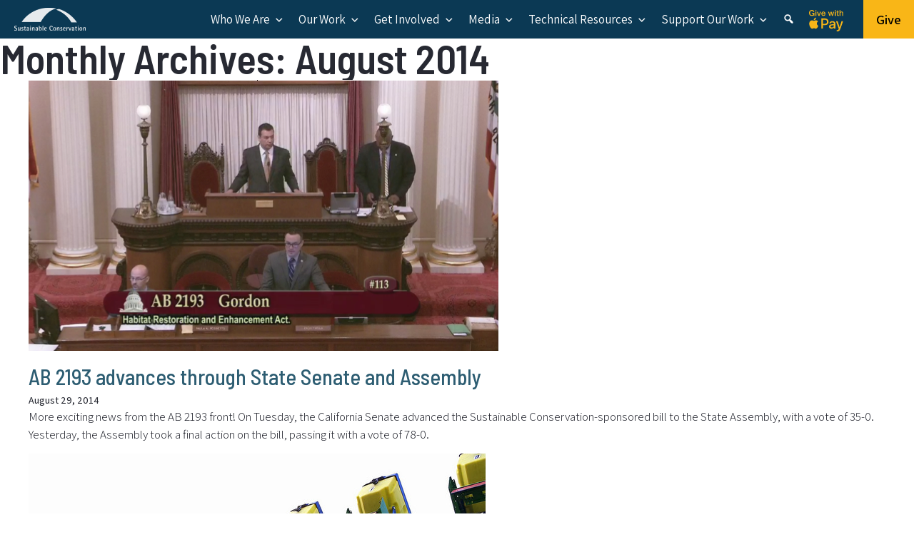

--- FILE ---
content_type: text/html; charset=UTF-8
request_url: https://suscon.org/blog/2014/08/
body_size: 16656
content:
<!DOCTYPE html>
<html lang="en-US">
<head>
<meta charset="UTF-8" />
<meta name="viewport" content="width=device-width" />


<!-- Google Tag Manager -->
<script>(function(w,d,s,l,i){w[l]=w[l]||[];w[l].push({'gtm.start':
new Date().getTime(),event:'gtm.js'});var f=d.getElementsByTagName(s)[0],
j=d.createElement(s),dl=l!='dataLayer'?'&l='+l:'';j.async=true;j.src='https://www.googletagmanager.com/gtm.js?id='+i+dl;f.parentNode.insertBefore(j,f);
})(window,document,'script','dataLayer','GTM-WTDF5KK');</script>
<!-- End Google Tag Manager -->


<!-- Twitter conversion tracking code -->
<script src="//platform.twitter.com/oct.js" type="text/javascript"></script>
<script type="text/javascript">
twttr.conversion.trackPid('l4asq');
</script>
<noscript>
<img height="1" width="1" style="display:none;" alt="" src="https://analytics.twitter.com/i/adsct?txn_id=l4asq&p_id=Twitter" />
<img height="1" width="1" style="display:none;" alt="" src="//t.co/i/adsct?txn_id=l4asq&p_id=Twitter" />
</noscript>
<!-- end Twitter conversion tracking code -->

<link rel="stylesheet" type="text/css" href="https://suscon.org/wp-content/themes/suscon2024/style.css" />

<meta name='robots' content='noindex, follow' />
	<style>img:is([sizes="auto" i], [sizes^="auto," i]) { contain-intrinsic-size: 3000px 1500px }</style>
	
	<!-- This site is optimized with the Yoast SEO plugin v26.8 - https://yoast.com/product/yoast-seo-wordpress/ -->
	<title>August 2014 | Sustainable Conservation</title>
	<meta property="og:locale" content="en_US" />
	<meta property="og:type" content="website" />
	<meta property="og:title" content="August 2014 | Sustainable Conservation" />
	<meta property="og:url" content="https://suscon.org/blog/2014/08/" />
	<meta property="og:site_name" content="Sustainable Conservation" />
	<meta property="og:image" content="https://suscon.org/wp-content/uploads/2018/12/suscon_vineyard_smaller.jpg" />
	<meta property="og:image:width" content="1400" />
	<meta property="og:image:height" content="735" />
	<meta property="og:image:type" content="image/jpeg" />
	<meta name="twitter:card" content="summary_large_image" />
	<meta name="twitter:site" content="@SusCon_CA" />
	<script type="application/ld+json" class="yoast-schema-graph">{"@context":"https://schema.org","@graph":[{"@type":"CollectionPage","@id":"https://suscon.org/blog/2014/08/","url":"https://suscon.org/blog/2014/08/","name":"August 2014 | Sustainable Conservation","isPartOf":{"@id":"https://suscon.org/#website"},"primaryImageOfPage":{"@id":"https://suscon.org/blog/2014/08/#primaryimage"},"image":{"@id":"https://suscon.org/blog/2014/08/#primaryimage"},"thumbnailUrl":"https://suscon.org/wp-content/uploads/2014/08/Screen-Shot-2014-08-29-at-2.48.04-PM.png","breadcrumb":{"@id":"https://suscon.org/blog/2014/08/#breadcrumb"},"inLanguage":"en-US"},{"@type":"ImageObject","inLanguage":"en-US","@id":"https://suscon.org/blog/2014/08/#primaryimage","url":"https://suscon.org/wp-content/uploads/2014/08/Screen-Shot-2014-08-29-at-2.48.04-PM.png","contentUrl":"https://suscon.org/wp-content/uploads/2014/08/Screen-Shot-2014-08-29-at-2.48.04-PM.png","width":658,"height":380},{"@type":"BreadcrumbList","@id":"https://suscon.org/blog/2014/08/#breadcrumb","itemListElement":[{"@type":"ListItem","position":1,"name":"Home","item":"https://suscon.org/"},{"@type":"ListItem","position":2,"name":"Archives for August 2014"}]},{"@type":"WebSite","@id":"https://suscon.org/#website","url":"https://suscon.org/","name":"Sustainable Conservation","description":"","publisher":{"@id":"https://suscon.org/#organization"},"potentialAction":[{"@type":"SearchAction","target":{"@type":"EntryPoint","urlTemplate":"https://suscon.org/?s={search_term_string}"},"query-input":{"@type":"PropertyValueSpecification","valueRequired":true,"valueName":"search_term_string"}}],"inLanguage":"en-US"},{"@type":"Organization","@id":"https://suscon.org/#organization","name":"Sustainable Conservation","url":"https://suscon.org/","logo":{"@type":"ImageObject","inLanguage":"en-US","@id":"https://suscon.org/#/schema/logo/image/","url":"https://suscon.org/wp-content/uploads/2016/08/color-logo-only_CAN-BE-EDITED.jpg","contentUrl":"https://suscon.org/wp-content/uploads/2016/08/color-logo-only_CAN-BE-EDITED.jpg","width":1569,"height":507,"caption":"Sustainable Conservation"},"image":{"@id":"https://suscon.org/#/schema/logo/image/"},"sameAs":["https://www.facebook.com/SustainableConservation/","https://x.com/SusCon_CA","https://www.instagram.com/sustainable_conservation/","https://www.linkedin.com/company/sustainable-conservation/"]}]}</script>
	<!-- / Yoast SEO plugin. -->


<link rel='dns-prefetch' href='//fonts.googleapis.com' />
<link rel='stylesheet' id='wp-block-library-css' href='https://suscon.org/wp-includes/css/dist/block-library/style.min.css?ver=1e2ccfed7ff65f1a103cddbdaf6bc0cd' type='text/css' media='all' />
<style id='classic-theme-styles-inline-css' type='text/css'>
/*! This file is auto-generated */
.wp-block-button__link{color:#fff;background-color:#32373c;border-radius:9999px;box-shadow:none;text-decoration:none;padding:calc(.667em + 2px) calc(1.333em + 2px);font-size:1.125em}.wp-block-file__button{background:#32373c;color:#fff;text-decoration:none}
</style>
<style id='tropicalista-pdfembed-style-inline-css' type='text/css'>
.wp-block-tropicalista-pdfembed{height:500px}

</style>
<link rel='stylesheet' id='wp-components-css' href='https://suscon.org/wp-includes/css/dist/components/style.min.css?ver=1e2ccfed7ff65f1a103cddbdaf6bc0cd' type='text/css' media='all' />
<link rel='stylesheet' id='wp-preferences-css' href='https://suscon.org/wp-includes/css/dist/preferences/style.min.css?ver=1e2ccfed7ff65f1a103cddbdaf6bc0cd' type='text/css' media='all' />
<link rel='stylesheet' id='wp-block-editor-css' href='https://suscon.org/wp-includes/css/dist/block-editor/style.min.css?ver=1e2ccfed7ff65f1a103cddbdaf6bc0cd' type='text/css' media='all' />
<link rel='stylesheet' id='popup-maker-block-library-style-css' href='https://suscon.org/wp-content/plugins/popup-maker/dist/packages/block-library-style.css?ver=dbea705cfafe089d65f1' type='text/css' media='all' />
<link rel='stylesheet' id='cltb_cp_timeline-cgb-style-css' href='https://suscon.org/wp-content/plugins/timeline-block/includes/cool-timeline-block/dist/style-index.css' type='text/css' media='all' />
<style id='global-styles-inline-css' type='text/css'>
:root{--wp--preset--aspect-ratio--square: 1;--wp--preset--aspect-ratio--4-3: 4/3;--wp--preset--aspect-ratio--3-4: 3/4;--wp--preset--aspect-ratio--3-2: 3/2;--wp--preset--aspect-ratio--2-3: 2/3;--wp--preset--aspect-ratio--16-9: 16/9;--wp--preset--aspect-ratio--9-16: 9/16;--wp--preset--color--black: rgb(10,10,10);--wp--preset--color--cyan-bluish-gray: #abb8c3;--wp--preset--color--white: rgb(255,255,255);--wp--preset--color--pale-pink: #f78da7;--wp--preset--color--vivid-red: #cf2e2e;--wp--preset--color--luminous-vivid-orange: #ff6900;--wp--preset--color--luminous-vivid-amber: #fcb900;--wp--preset--color--light-green-cyan: #7bdcb5;--wp--preset--color--vivid-green-cyan: #00d084;--wp--preset--color--pale-cyan-blue: #8ed1fc;--wp--preset--color--vivid-cyan-blue: #0693e3;--wp--preset--color--vivid-purple: #9b51e0;--wp--preset--color--night: rgb(11,57,84);--wp--preset--color--night-l-2: rgb(72,106,126);--wp--preset--color--night-l-3: rgb(132,155,168);--wp--preset--color--night-b-2: rgb(167,210,238);--wp--preset--color--blue: rgb(45,93,114);--wp--preset--color--blue-l-2: rgb(97,133,149);--wp--preset--color--blue-l-3: rgb(149,173,183);--wp--preset--color--blue-b-2: rgb(175,222,246);--wp--preset--color--space: rgb(39,41,50);--wp--preset--color--space-l-2: rgb(86,94,101);--wp--preset--color--space-l-3: rgb(196,196,208);--wp--preset--color--mango: rgb(249,182,23);--wp--preset--color--mango-l-2: rgb(250,200,81);--wp--preset--color--mango-l-3: rgb(248,218,138);--wp--preset--color--wheat: rgb(255,238,199);--wp--preset--color--wheat-l-2: rgb(255,250,240);--wp--preset--color--mint: rgb(191,241,214);--wp--preset--color--mint-l-2: rgb(222,247,234);--wp--preset--color--mint-l-3: rgb(238,251,244);--wp--preset--color--green: rgb(56,101,16);--wp--preset--color--green-l-2: rgb(119,163,82);--wp--preset--color--green-l-3: rgb(141,183,104);--wp--preset--gradient--vivid-cyan-blue-to-vivid-purple: linear-gradient(135deg,rgba(6,147,227,1) 0%,rgb(155,81,224) 100%);--wp--preset--gradient--light-green-cyan-to-vivid-green-cyan: linear-gradient(135deg,rgb(122,220,180) 0%,rgb(0,208,130) 100%);--wp--preset--gradient--luminous-vivid-amber-to-luminous-vivid-orange: linear-gradient(135deg,rgba(252,185,0,1) 0%,rgba(255,105,0,1) 100%);--wp--preset--gradient--luminous-vivid-orange-to-vivid-red: linear-gradient(135deg,rgba(255,105,0,1) 0%,rgb(207,46,46) 100%);--wp--preset--gradient--very-light-gray-to-cyan-bluish-gray: linear-gradient(135deg,rgb(238,238,238) 0%,rgb(169,184,195) 100%);--wp--preset--gradient--cool-to-warm-spectrum: linear-gradient(135deg,rgb(74,234,220) 0%,rgb(151,120,209) 20%,rgb(207,42,186) 40%,rgb(238,44,130) 60%,rgb(251,105,98) 80%,rgb(254,248,76) 100%);--wp--preset--gradient--blush-light-purple: linear-gradient(135deg,rgb(255,206,236) 0%,rgb(152,150,240) 100%);--wp--preset--gradient--blush-bordeaux: linear-gradient(135deg,rgb(254,205,165) 0%,rgb(254,45,45) 50%,rgb(107,0,62) 100%);--wp--preset--gradient--luminous-dusk: linear-gradient(135deg,rgb(255,203,112) 0%,rgb(199,81,192) 50%,rgb(65,88,208) 100%);--wp--preset--gradient--pale-ocean: linear-gradient(135deg,rgb(255,245,203) 0%,rgb(182,227,212) 50%,rgb(51,167,181) 100%);--wp--preset--gradient--electric-grass: linear-gradient(135deg,rgb(202,248,128) 0%,rgb(113,206,126) 100%);--wp--preset--gradient--midnight: linear-gradient(135deg,rgb(2,3,129) 0%,rgb(40,116,252) 100%);--wp--preset--font-size--small: 13px;--wp--preset--font-size--medium: 20px;--wp--preset--font-size--large: 36px;--wp--preset--font-size--x-large: 42px;--wp--preset--spacing--20: 0.44rem;--wp--preset--spacing--30: 0.67rem;--wp--preset--spacing--40: 1rem;--wp--preset--spacing--50: 1.5rem;--wp--preset--spacing--60: 2.25rem;--wp--preset--spacing--70: 3.38rem;--wp--preset--spacing--80: 5.06rem;--wp--preset--shadow--natural: 6px 6px 9px rgba(0, 0, 0, 0.2);--wp--preset--shadow--deep: 12px 12px 50px rgba(0, 0, 0, 0.4);--wp--preset--shadow--sharp: 6px 6px 0px rgba(0, 0, 0, 0.2);--wp--preset--shadow--outlined: 6px 6px 0px -3px rgba(255, 255, 255, 1), 6px 6px rgba(0, 0, 0, 1);--wp--preset--shadow--crisp: 6px 6px 0px rgba(0, 0, 0, 1);}:where(.is-layout-flex){gap: 0.5em;}:where(.is-layout-grid){gap: 0.5em;}body .is-layout-flex{display: flex;}.is-layout-flex{flex-wrap: wrap;align-items: center;}.is-layout-flex > :is(*, div){margin: 0;}body .is-layout-grid{display: grid;}.is-layout-grid > :is(*, div){margin: 0;}:where(.wp-block-columns.is-layout-flex){gap: 2em;}:where(.wp-block-columns.is-layout-grid){gap: 2em;}:where(.wp-block-post-template.is-layout-flex){gap: 1.25em;}:where(.wp-block-post-template.is-layout-grid){gap: 1.25em;}.has-black-color{color: var(--wp--preset--color--black) !important;}.has-cyan-bluish-gray-color{color: var(--wp--preset--color--cyan-bluish-gray) !important;}.has-white-color{color: var(--wp--preset--color--white) !important;}.has-pale-pink-color{color: var(--wp--preset--color--pale-pink) !important;}.has-vivid-red-color{color: var(--wp--preset--color--vivid-red) !important;}.has-luminous-vivid-orange-color{color: var(--wp--preset--color--luminous-vivid-orange) !important;}.has-luminous-vivid-amber-color{color: var(--wp--preset--color--luminous-vivid-amber) !important;}.has-light-green-cyan-color{color: var(--wp--preset--color--light-green-cyan) !important;}.has-vivid-green-cyan-color{color: var(--wp--preset--color--vivid-green-cyan) !important;}.has-pale-cyan-blue-color{color: var(--wp--preset--color--pale-cyan-blue) !important;}.has-vivid-cyan-blue-color{color: var(--wp--preset--color--vivid-cyan-blue) !important;}.has-vivid-purple-color{color: var(--wp--preset--color--vivid-purple) !important;}.has-black-background-color{background-color: var(--wp--preset--color--black) !important;}.has-cyan-bluish-gray-background-color{background-color: var(--wp--preset--color--cyan-bluish-gray) !important;}.has-white-background-color{background-color: var(--wp--preset--color--white) !important;}.has-pale-pink-background-color{background-color: var(--wp--preset--color--pale-pink) !important;}.has-vivid-red-background-color{background-color: var(--wp--preset--color--vivid-red) !important;}.has-luminous-vivid-orange-background-color{background-color: var(--wp--preset--color--luminous-vivid-orange) !important;}.has-luminous-vivid-amber-background-color{background-color: var(--wp--preset--color--luminous-vivid-amber) !important;}.has-light-green-cyan-background-color{background-color: var(--wp--preset--color--light-green-cyan) !important;}.has-vivid-green-cyan-background-color{background-color: var(--wp--preset--color--vivid-green-cyan) !important;}.has-pale-cyan-blue-background-color{background-color: var(--wp--preset--color--pale-cyan-blue) !important;}.has-vivid-cyan-blue-background-color{background-color: var(--wp--preset--color--vivid-cyan-blue) !important;}.has-vivid-purple-background-color{background-color: var(--wp--preset--color--vivid-purple) !important;}.has-black-border-color{border-color: var(--wp--preset--color--black) !important;}.has-cyan-bluish-gray-border-color{border-color: var(--wp--preset--color--cyan-bluish-gray) !important;}.has-white-border-color{border-color: var(--wp--preset--color--white) !important;}.has-pale-pink-border-color{border-color: var(--wp--preset--color--pale-pink) !important;}.has-vivid-red-border-color{border-color: var(--wp--preset--color--vivid-red) !important;}.has-luminous-vivid-orange-border-color{border-color: var(--wp--preset--color--luminous-vivid-orange) !important;}.has-luminous-vivid-amber-border-color{border-color: var(--wp--preset--color--luminous-vivid-amber) !important;}.has-light-green-cyan-border-color{border-color: var(--wp--preset--color--light-green-cyan) !important;}.has-vivid-green-cyan-border-color{border-color: var(--wp--preset--color--vivid-green-cyan) !important;}.has-pale-cyan-blue-border-color{border-color: var(--wp--preset--color--pale-cyan-blue) !important;}.has-vivid-cyan-blue-border-color{border-color: var(--wp--preset--color--vivid-cyan-blue) !important;}.has-vivid-purple-border-color{border-color: var(--wp--preset--color--vivid-purple) !important;}.has-vivid-cyan-blue-to-vivid-purple-gradient-background{background: var(--wp--preset--gradient--vivid-cyan-blue-to-vivid-purple) !important;}.has-light-green-cyan-to-vivid-green-cyan-gradient-background{background: var(--wp--preset--gradient--light-green-cyan-to-vivid-green-cyan) !important;}.has-luminous-vivid-amber-to-luminous-vivid-orange-gradient-background{background: var(--wp--preset--gradient--luminous-vivid-amber-to-luminous-vivid-orange) !important;}.has-luminous-vivid-orange-to-vivid-red-gradient-background{background: var(--wp--preset--gradient--luminous-vivid-orange-to-vivid-red) !important;}.has-very-light-gray-to-cyan-bluish-gray-gradient-background{background: var(--wp--preset--gradient--very-light-gray-to-cyan-bluish-gray) !important;}.has-cool-to-warm-spectrum-gradient-background{background: var(--wp--preset--gradient--cool-to-warm-spectrum) !important;}.has-blush-light-purple-gradient-background{background: var(--wp--preset--gradient--blush-light-purple) !important;}.has-blush-bordeaux-gradient-background{background: var(--wp--preset--gradient--blush-bordeaux) !important;}.has-luminous-dusk-gradient-background{background: var(--wp--preset--gradient--luminous-dusk) !important;}.has-pale-ocean-gradient-background{background: var(--wp--preset--gradient--pale-ocean) !important;}.has-electric-grass-gradient-background{background: var(--wp--preset--gradient--electric-grass) !important;}.has-midnight-gradient-background{background: var(--wp--preset--gradient--midnight) !important;}.has-small-font-size{font-size: var(--wp--preset--font-size--small) !important;}.has-medium-font-size{font-size: var(--wp--preset--font-size--medium) !important;}.has-large-font-size{font-size: var(--wp--preset--font-size--large) !important;}.has-x-large-font-size{font-size: var(--wp--preset--font-size--x-large) !important;}
:where(.wp-block-post-template.is-layout-flex){gap: 1.25em;}:where(.wp-block-post-template.is-layout-grid){gap: 1.25em;}
:where(.wp-block-columns.is-layout-flex){gap: 2em;}:where(.wp-block-columns.is-layout-grid){gap: 2em;}
:root :where(.wp-block-pullquote){font-size: 1.5em;line-height: 1.6;}
</style>
<link rel='stylesheet' id='pb-accordion-blocks-style-css' href='https://suscon.org/wp-content/plugins/accordion-blocks/build/index.css?ver=1.5.0' type='text/css' media='all' />
<link rel='stylesheet' id='dashicons-css' href='https://suscon.org/wp-includes/css/dashicons.min.css?ver=1e2ccfed7ff65f1a103cddbdaf6bc0cd' type='text/css' media='all' />
<link rel='stylesheet' id='to-top-css' href='https://suscon.org/wp-content/plugins/to-top/public/css/to-top-public.css?ver=2.5.5' type='text/css' media='all' />
<style id='wpxpo-global-style-inline-css' type='text/css'>
:root { --preset-color1: #037fff --preset-color2: #026fe0 --preset-color3: #071323 --preset-color4: #132133 --preset-color5: #34495e --preset-color6: #787676 --preset-color7: #f0f2f3 --preset-color8: #f8f9fa --preset-color9: #ffffff }
</style>
<style id='ultp-preset-colors-style-inline-css' type='text/css'>
:root { --postx_preset_Base_1_color: #f4f4ff; --postx_preset_Base_2_color: #dddff8; --postx_preset_Base_3_color: #B4B4D6; --postx_preset_Primary_color: #3323f0; --postx_preset_Secondary_color: #4a5fff; --postx_preset_Tertiary_color: #FFFFFF; --postx_preset_Contrast_3_color: #545472; --postx_preset_Contrast_2_color: #262657; --postx_preset_Contrast_1_color: #10102e; --postx_preset_Over_Primary_color: #ffffff;  }
</style>
<style id='ultp-preset-gradient-style-inline-css' type='text/css'>
:root { --postx_preset_Primary_to_Secondary_to_Right_gradient: linear-gradient(90deg, var(--postx_preset_Primary_color) 0%, var(--postx_preset_Secondary_color) 100%); --postx_preset_Primary_to_Secondary_to_Bottom_gradient: linear-gradient(180deg, var(--postx_preset_Primary_color) 0%, var(--postx_preset_Secondary_color) 100%); --postx_preset_Secondary_to_Primary_to_Right_gradient: linear-gradient(90deg, var(--postx_preset_Secondary_color) 0%, var(--postx_preset_Primary_color) 100%); --postx_preset_Secondary_to_Primary_to_Bottom_gradient: linear-gradient(180deg, var(--postx_preset_Secondary_color) 0%, var(--postx_preset_Primary_color) 100%); --postx_preset_Cold_Evening_gradient: linear-gradient(0deg, rgb(12, 52, 131) 0%, rgb(162, 182, 223) 100%, rgb(107, 140, 206) 100%, rgb(162, 182, 223) 100%); --postx_preset_Purple_Division_gradient: linear-gradient(0deg, rgb(112, 40, 228) 0%, rgb(229, 178, 202) 100%); --postx_preset_Over_Sun_gradient: linear-gradient(60deg, rgb(171, 236, 214) 0%, rgb(251, 237, 150) 100%); --postx_preset_Morning_Salad_gradient: linear-gradient(-255deg, rgb(183, 248, 219) 0%, rgb(80, 167, 194) 100%); --postx_preset_Fabled_Sunset_gradient: linear-gradient(-270deg, rgb(35, 21, 87) 0%, rgb(68, 16, 122) 29%, rgb(255, 19, 97) 67%, rgb(255, 248, 0) 100%);  }
</style>
<style id='ultp-preset-typo-style-inline-css' type='text/css'>
:root { --postx_preset_Heading_typo_font_family: Helvetica; --postx_preset_Heading_typo_font_family_type: sans-serif; --postx_preset_Heading_typo_font_weight: 600; --postx_preset_Heading_typo_text_transform: capitalize; --postx_preset_Body_and_Others_typo_font_family: Helvetica; --postx_preset_Body_and_Others_typo_font_family_type: sans-serif; --postx_preset_Body_and_Others_typo_font_weight: 400; --postx_preset_Body_and_Others_typo_text_transform: lowercase; --postx_preset_body_typo_font_size_lg: 16px; --postx_preset_paragraph_1_typo_font_size_lg: 12px; --postx_preset_paragraph_2_typo_font_size_lg: 12px; --postx_preset_paragraph_3_typo_font_size_lg: 12px; --postx_preset_heading_h1_typo_font_size_lg: 42px; --postx_preset_heading_h2_typo_font_size_lg: 36px; --postx_preset_heading_h3_typo_font_size_lg: 30px; --postx_preset_heading_h4_typo_font_size_lg: 24px; --postx_preset_heading_h5_typo_font_size_lg: 20px; --postx_preset_heading_h6_typo_font_size_lg: 16px; }
</style>
<link rel='stylesheet' id='megamenu-css' href='https://suscon.org/wp-content/uploads/maxmegamenu/style.css?ver=f0535e' type='text/css' media='all' />
<link rel='stylesheet' id='search-filter-plugin-styles-css' href='https://suscon.org/wp-content/plugins/search-filter-pro/public/assets/css/search-filter.min.css?ver=2.5.21' type='text/css' media='all' />
<link rel='stylesheet' id='suscon2024-google-fonts-css' href='https://fonts.googleapis.com/css2?family=Assistant:wght@200..800&#038;family=Barlow+Semi+Condensed:ital,wght@0,100;0,200;0,300;0,400;0,500;0,600;0,700;0,800;0,900;1,100;1,200;1,300;1,400;1,500;1,600;1,700;1,800;1,900&#038;family=Gabarito:wght@400..900&#038;display=swap' type='text/css' media='all' />
<link rel='stylesheet' id='fancybox-css' href='https://suscon.org/wp-content/plugins/easy-fancybox/fancybox/2.2.0/jquery.fancybox.min.css?ver=1e2ccfed7ff65f1a103cddbdaf6bc0cd' type='text/css' media='screen' />
<style id='generateblocks-inline-css' type='text/css'>
.gb-container.gb-tabs__item:not(.gb-tabs__item-open){display:none;}.gb-container-3e07e84e{width:100%;display:flex;align-items:flex-start;justify-content:space-between;column-gap:4em;padding:10px 20px 20px;background-color:#2d5d72;color:#ffffff;}.gb-container-3e07e84e a{color:#eefbf4;}.gb-container-3e07e84e a:hover{color:#afdef6;}.gb-container-aa654fbe{min-width:16em;max-width:16em;display:flex;flex-direction:column;align-items:flex-start;justify-content:flex-start;column-gap:2em;text-align:left;padding:1.5em;border-radius:14px;background-color:#0b3954;}.gb-container-1b2801b3{width:100%;display:flex;align-items:flex-start;justify-content:flex-start;column-gap:4em;}.gb-accordion__item:not(.gb-accordion__item-open) > .gb-button .gb-accordion__icon-open{display:none;}.gb-accordion__item.gb-accordion__item-open > .gb-button .gb-accordion__icon{display:none;}a.gb-button-e068a6f6{display:inline-flex;flex-wrap:wrap-reverse;align-items:center;justify-content:center;width:100%;font-size:1.2em;letter-spacing:0.05em;font-weight:800;text-transform:uppercase;text-align:center;padding:15px 20px;margin-right:auto;margin-left:auto;background-color:#f9b617;color:#000000;text-decoration:none;}a.gb-button-e068a6f6:hover, a.gb-button-e068a6f6:active, a.gb-button-e068a6f6:focus{background-color:rgb(175,222,246);color:rgb(10,10,10);}a.gb-button-68426296{display:inline-flex;justify-content:flex-start;max-width:16em;font-size:1.3em;letter-spacing:.1em;font-weight:800;text-transform:uppercase;padding:.4em .1em;margin-top:0px;margin-right:auto;margin-left:0px;border-top:0px solid #023a54;border-right:0px solid #023a54;border-bottom:4px solid #fac851;border-left:0px solid #023a54;color:#fac851;text-decoration:none;}a.gb-button-68426296:hover, a.gb-button-68426296:active, a.gb-button-68426296:focus{border-bottom-color:#afdef6;color:#afdef6;}.gb-image-23c58e0e{vertical-align:middle;}.gb-image-8b38ccde{vertical-align:middle;}p.gb-headline-dea5507a{font-size:1.1em;font-weight:600;text-align:left;margin-bottom:10px;}p.gb-headline-3908b394{margin-top:1em;margin-bottom:1em;}h4.gb-headline-7a3ed132{margin-top:.5em;}@media (max-width: 1024px) {.gb-container-aa654fbe{width:40%;min-width:280px;max-width:22em;padding:1em;}.gb-grid-wrapper > .gb-grid-column-aa654fbe{width:40%;}}@media (max-width: 767px) {.gb-container-3e07e84e{flex-direction:column;justify-content:flex-start;}.gb-container-aa654fbe{width:100%;min-width:100%;max-width:100%;align-items:center;}.gb-grid-wrapper > .gb-grid-column-aa654fbe{width:100%;}a.gb-button-68426296{padding-top:.2em;margin-bottom:12px;margin-left:auto;}p.gb-headline-dea5507a{text-align:center;}}:root{--gb-container-width:1100px;}.gb-container .wp-block-image img{vertical-align:middle;}.gb-grid-wrapper .wp-block-image{margin-bottom:0;}.gb-highlight{background:none;}.gb-shape{line-height:0;}.gb-container-link{position:absolute;top:0;right:0;bottom:0;left:0;z-index:99;}
</style>
<script type="text/javascript" src="https://suscon.org/wp-includes/js/jquery/jquery.min.js?ver=3.7.1" id="jquery-core-js"></script>
<script type="text/javascript" src="https://suscon.org/wp-includes/js/jquery/jquery-migrate.min.js?ver=3.4.1" id="jquery-migrate-js"></script>
<script type="text/javascript" id="to-top-js-extra">
/* <![CDATA[ */
var to_top_options = {"scroll_offset":"200","icon_opacity":"50","style":"icon","icon_type":"dashicons-arrow-up-alt","icon_color":"#ffffff","icon_bg_color":"#024268","icon_size":"32","border_radius":"14","image":"https:\/\/suscon.org\/wp-content\/plugins\/to-top\/admin\/images\/default.png","image_width":"65","image_alt":"","location":"bottom-right","margin_x":"20","margin_y":"20","show_on_admin":"0","enable_autohide":"0","autohide_time":"2","enable_hide_small_device":"0","small_device_max_width":"640","reset":"0"};
/* ]]> */
</script>
<script async type="text/javascript" src="https://suscon.org/wp-content/plugins/to-top/public/js/to-top-public.js?ver=2.5.5" id="to-top-js"></script>
<script type="text/javascript" id="search-filter-plugin-build-js-extra">
/* <![CDATA[ */
var SF_LDATA = {"ajax_url":"https:\/\/suscon.org\/wp-admin\/admin-ajax.php","home_url":"https:\/\/suscon.org\/","extensions":[]};
/* ]]> */
</script>
<script type="text/javascript" src="https://suscon.org/wp-content/plugins/search-filter-pro/public/assets/js/search-filter-build.min.js?ver=2.5.21" id="search-filter-plugin-build-js"></script>
<script type="text/javascript" src="https://suscon.org/wp-content/plugins/search-filter-pro/public/assets/js/chosen.jquery.min.js?ver=2.5.21" id="search-filter-plugin-chosen-js"></script>
<link rel="https://api.w.org/" href="https://suscon.org/wp-json/" />
		<!-- GA Google Analytics @ https://m0n.co/ga -->
		<script async src="https://www.googletagmanager.com/gtag/js?id=G-YNL47GKMQ0"></script>
		<script>
			window.dataLayer = window.dataLayer || [];
			function gtag(){dataLayer.push(arguments);}
			gtag('js', new Date());
			gtag('config', 'G-YNL47GKMQ0');
		</script>

	<script type="text/javascript">//<![CDATA[
  function external_links_in_new_windows_loop() {
    if (!document.links) {
      document.links = document.getElementsByTagName('a');
    }
    var change_link = false;
    var force = '';
    var ignore = '';

    for (var t=0; t<document.links.length; t++) {
      var all_links = document.links[t];
      change_link = false;
      
      if(document.links[t].hasAttribute('onClick') == false) {
        // forced if the address starts with http (or also https), but does not link to the current domain
        if(all_links.href.search(/^http/) != -1 && all_links.href.search('suscon.org') == -1 && all_links.href.search(/^#/) == -1) {
          // console.log('Changed ' + all_links.href);
          change_link = true;
        }
          
        if(force != '' && all_links.href.search(force) != -1) {
          // forced
          // console.log('force ' + all_links.href);
          change_link = true;
        }
        
        if(ignore != '' && all_links.href.search(ignore) != -1) {
          // console.log('ignore ' + all_links.href);
          // ignored
          change_link = false;
        }

        if(change_link == true) {
          // console.log('Changed ' + all_links.href);
          document.links[t].setAttribute('onClick', 'javascript:window.open(\'' + all_links.href.replace(/'/g, '') + '\', \'_blank\', \'noopener\'); return false;');
          document.links[t].removeAttribute('target');
        }
      }
    }
  }
  
  // Load
  function external_links_in_new_windows_load(func)
  {  
    var oldonload = window.onload;
    if (typeof window.onload != 'function'){
      window.onload = func;
    } else {
      window.onload = function(){
        oldonload();
        func();
      }
    }
  }

  external_links_in_new_windows_load(external_links_in_new_windows_loop);
  //]]></script>

<style id="uagb-style-frontend-340">.uag-blocks-common-selector{z-index:var(--z-index-desktop) !important}@media (max-width: 976px){.uag-blocks-common-selector{z-index:var(--z-index-tablet) !important}}@media (max-width: 767px){.uag-blocks-common-selector{z-index:var(--z-index-mobile) !important}}
</style><style id="uagb-style-frontend-260">.uag-blocks-common-selector{z-index:var(--z-index-desktop) !important}@media (max-width: 976px){.uag-blocks-common-selector{z-index:var(--z-index-tablet) !important}}@media (max-width: 767px){.uag-blocks-common-selector{z-index:var(--z-index-mobile) !important}}
</style><style id="uagb-style-frontend-246">.uag-blocks-common-selector{z-index:var(--z-index-desktop) !important}@media (max-width: 976px){.uag-blocks-common-selector{z-index:var(--z-index-tablet) !important}}@media (max-width: 767px){.uag-blocks-common-selector{z-index:var(--z-index-mobile) !important}}
</style><link rel="icon" href="https://suscon.org/wp-content/uploads/2020/05/cropped-suscon-logo-crop512sq-32x32.png" sizes="32x32" />
<link rel="icon" href="https://suscon.org/wp-content/uploads/2020/05/cropped-suscon-logo-crop512sq-192x192.png" sizes="192x192" />
<link rel="apple-touch-icon" href="https://suscon.org/wp-content/uploads/2020/05/cropped-suscon-logo-crop512sq-180x180.png" />
<meta name="msapplication-TileImage" content="https://suscon.org/wp-content/uploads/2020/05/cropped-suscon-logo-crop512sq-270x270.png" />
		<style type="text/css" id="wp-custom-css">
			#mc_embed_signup {
	background: transparent;
	font-size: 1em;
}

.mc-field-group label {
	font-weight: 600;
}
.indicates-required {
	font-size: .9em;
	margin-bottom: .5em;
}

label .reqd {
	font-size: .8em;
	font-style: italic;
	font-weight: 400;
}		</style>
		<!-- To Top Custom CSS --><style type='text/css'>#to_top_scrollup {background-color: #024268;-webkit-border-radius: 14%; -moz-border-radius: 14%; border-radius: 14%;}</style><style type="text/css">/** Mega Menu CSS: fs **/</style>
</head>
<body class="archive date wp-custom-logo wp-embed-responsive wp-theme-suscon2024 postx-page mega-menu-main-menu post-ab-2193-advances-through-state-senate-and-assembly">
<!-- Google Tag Manager (noscript) -->
<noscript><iframe src="https://www.googletagmanager.com/ns.html?id=GTM-WTDF5KK" height="0" width="0" style="display:none;visibility:hidden"></iframe></noscript>
<!-- End Google Tag Manager (noscript) -->

<div id="wrapper" class="hfeed">
<header id="header" role="banner">
	<div class="brand-wrapper top-menu">
		<section id="branding">
			<div id="logo">
				<a href="https://suscon.org/" class="custom-logo-link" rel="home"><img width="400" height="125" src="https://suscon.org/wp-content/uploads/2024/11/SusConLogoWhite-400.png" class="custom-logo" alt="Logo" decoding="async" fetchpriority="high" srcset="https://suscon.org/wp-content/uploads/2024/11/SusConLogoWhite-400.png 400w, https://suscon.org/wp-content/uploads/2024/11/SusConLogoWhite-400-300x94.png 300w" sizes="(max-width: 400px) 100vw, 400px" /></a>			</div>
			<!--
			
			-->
			<div id="site-description"></div>
		</section>
		<nav id="menu" role="navigation">
		<div id="mega-menu-wrap-main-menu" class="mega-menu-wrap"><div class="mega-menu-toggle"><div class="mega-toggle-blocks-left"></div><div class="mega-toggle-blocks-center"></div><div class="mega-toggle-blocks-right"><div class='mega-toggle-block mega-menu-toggle-block mega-toggle-block-1' id='mega-toggle-block-1' tabindex='0'><span class='mega-toggle-label' role='button' aria-expanded='false'><span class='mega-toggle-label-closed'>MENU</span><span class='mega-toggle-label-open'>MENU</span></span></div></div></div><ul id="mega-menu-main-menu" class="mega-menu max-mega-menu mega-menu-horizontal mega-no-js" data-event="click" data-effect="fade_up" data-effect-speed="200" data-effect-mobile="slide_left" data-effect-speed-mobile="200" data-panel-inner-width="470px" data-mobile-force-width="false" data-second-click="close" data-document-click="collapse" data-vertical-behaviour="standard" data-breakpoint="1150" data-unbind="true" data-mobile-state="collapse_all" data-mobile-direction="vertical" data-hover-intent-timeout="300" data-hover-intent-interval="100"><li class="mega-menu-item mega-menu-item-type-post_type mega-menu-item-object-page mega-menu-item-has-children mega-align-bottom-left mega-menu-flyout mega-menu-item-14023" id="mega-menu-item-14023"><a class="mega-menu-link" href="https://suscon.org/who-we-are/" aria-expanded="false" tabindex="0">Who We Are<span class="mega-indicator" aria-hidden="true"></span></a>
<ul class="mega-sub-menu">
<li class="mega-menu-item mega-menu-item-type-post_type mega-menu-item-object-page mega-menu-item-14027" id="mega-menu-item-14027"><a class="mega-menu-link" href="https://suscon.org/who-we-are/mission-and-vision/">Mission and Vision</a></li><li class="mega-menu-item mega-menu-item-type-post_type mega-menu-item-object-page mega-menu-item-14026" id="mega-menu-item-14026"><a class="mega-menu-link" href="https://suscon.org/who-we-are/history/">Our History</a></li><li class="mega-menu-item mega-menu-item-type-post_type mega-menu-item-object-page mega-menu-item-14025" id="mega-menu-item-14025"><a class="mega-menu-link" href="https://suscon.org/who-we-are/team/">Our Team</a></li><li class="mega-menu-item mega-menu-item-type-post_type mega-menu-item-object-page mega-menu-item-14024" id="mega-menu-item-14024"><a class="mega-menu-link" href="https://suscon.org/who-we-are/board/">Board &amp; Advisory Committees</a></li><li class="mega-menu-item mega-menu-item-type-post_type mega-menu-item-object-page mega-menu-item-14144" id="mega-menu-item-14144"><a class="mega-menu-link" href="https://suscon.org/who-we-are/finances/">Finances &amp; Accountability</a></li><li class="mega-menu-item mega-menu-item-type-post_type mega-menu-item-object-page mega-menu-item-14185" id="mega-menu-item-14185"><a class="mega-menu-link" href="https://suscon.org/who-we-are/careers/">Careers</a></li><li class="mega-menu-item mega-menu-item-type-post_type mega-menu-item-object-page mega-menu-item-14583" id="mega-menu-item-14583"><a class="mega-menu-link" href="https://suscon.org/who-we-are/contact/">Contact Us</a></li></ul>
</li><li class="mega-menu-item mega-menu-item-type-post_type mega-menu-item-object-page mega-menu-item-has-children mega-align-bottom-left mega-menu-flyout mega-menu-item-14038" id="mega-menu-item-14038"><a class="mega-menu-link" href="https://suscon.org/our-work/" aria-expanded="false" tabindex="0">Our Work<span class="mega-indicator" aria-hidden="true"></span></a>
<ul class="mega-sub-menu">
<li class="mega-menu-item mega-menu-item-type-post_type mega-menu-item-object-project mega-menu-item-14039" id="mega-menu-item-14039"><a class="mega-menu-link" href="https://suscon.org/project/accelerating-restoration/">Accelerating Restoration</a></li><li class="mega-menu-item mega-menu-item-type-post_type mega-menu-item-object-project mega-menu-item-14040" id="mega-menu-item-14040"><a class="mega-menu-link" href="https://suscon.org/project/solutions-in-our-soil/">Solutions in our Soil</a></li><li class="mega-menu-item mega-menu-item-type-post_type mega-menu-item-object-project mega-menu-item-14190" id="mega-menu-item-14190"><a class="mega-menu-link" href="https://suscon.org/project/waste-not/">Waste Not</a></li><li class="mega-menu-item mega-menu-item-type-post_type mega-menu-item-object-project mega-menu-item-14189" id="mega-menu-item-14189"><a class="mega-menu-link" href="https://suscon.org/project/water-for-the-future/">Water for the Future</a></li><li class="mega-menu-item mega-menu-item-type-post_type mega-menu-item-object-project mega-menu-item-14205" id="mega-menu-item-14205"><a class="mega-menu-link" href="https://suscon.org/project/leopold/">Leopold Conservation Award</a></li></ul>
</li><li class="mega-menu-item mega-menu-item-type-post_type mega-menu-item-object-page mega-menu-item-has-children mega-align-bottom-left mega-menu-flyout mega-menu-item-14037" id="mega-menu-item-14037"><a class="mega-menu-link" href="https://suscon.org/get-involved/" aria-expanded="false" tabindex="0">Get Involved<span class="mega-indicator" aria-hidden="true"></span></a>
<ul class="mega-sub-menu">
<li class="mega-menu-item mega-menu-item-type-post_type mega-menu-item-object-page mega-menu-item-14171" id="mega-menu-item-14171"><a class="mega-menu-link" href="https://suscon.org/get-involved/webinars/">Webinars</a></li><li class="mega-menu-item mega-menu-item-type-post_type mega-menu-item-object-page mega-menu-item-14172" id="mega-menu-item-14172"><a class="mega-menu-link" href="https://suscon.org/get-involved/subscribe/">Subscribe</a></li><li class="mega-menu-item mega-menu-item-type-post_type mega-menu-item-object-page mega-menu-item-14178" id="mega-menu-item-14178"><a class="mega-menu-link" href="https://suscon.org/support/california-conservationists/">Join the California Conservationist Community</a></li><li class="mega-menu-item mega-menu-item-type-post_type mega-menu-item-object-page mega-menu-item-14177" id="mega-menu-item-14177"><a class="mega-menu-link" href="https://suscon.org/support/ways-to-give/">Ways to Give</a></li></ul>
</li><li class="mega-menu-item mega-menu-item-type-post_type mega-menu-item-object-page mega-menu-item-has-children mega-align-bottom-left mega-menu-flyout mega-menu-item-14036" id="mega-menu-item-14036"><a class="mega-menu-link" href="https://suscon.org/media/" aria-expanded="false" tabindex="0">Media<span class="mega-indicator" aria-hidden="true"></span></a>
<ul class="mega-sub-menu">
<li class="mega-menu-item mega-menu-item-type-post_type mega-menu-item-object-page mega-menu-item-14191" id="mega-menu-item-14191"><a class="mega-menu-link" href="https://suscon.org/media/blog/">Blog</a></li><li class="mega-outlink mega-menu-item mega-menu-item-type-custom mega-menu-item-object-custom mega-menu-item-14192" id="mega-menu-item-14192"><a target="_blank" class="mega-menu-link" href="https://www.youtube.com/user/suscon123">YouTube Channel</a></li><li class="mega-menu-item mega-menu-item-type-post_type mega-menu-item-object-page mega-menu-item-14313" id="mega-menu-item-14313"><a class="mega-menu-link" href="https://suscon.org/media/newsletter/">Newsletters</a></li><li class="mega-menu-item mega-menu-item-type-post_type mega-menu-item-object-page mega-menu-item-14312" id="mega-menu-item-14312"><a class="mega-menu-link" href="https://suscon.org/media/annual/">Annual Reports</a></li><li class="mega-menu-item mega-menu-item-type-post_type mega-menu-item-object-page mega-menu-item-15083" id="mega-menu-item-15083"><a class="mega-menu-link" href="https://suscon.org/press-resources/">Press Resources</a></li></ul>
</li><li class="mega-menu-item mega-menu-item-type-post_type mega-menu-item-object-page mega-menu-item-has-children mega-align-bottom-left mega-menu-flyout mega-menu-item-14193" id="mega-menu-item-14193"><a class="mega-menu-link" href="https://suscon.org/technical-resources/" aria-expanded="false" tabindex="0">Technical Resources<span class="mega-indicator" aria-hidden="true"></span></a>
<ul class="mega-sub-menu">
<li class="mega-menu-item mega-menu-item-type-post_type mega-menu-item-object-page mega-menu-item-14194" id="mega-menu-item-14194"><a class="mega-menu-link" href="https://suscon.org/technical-resources/resource-library/">Technical Resource Library</a></li><li class="mega-outlink mega-menu-item mega-menu-item-type-custom mega-menu-item-object-custom mega-menu-item-14195" id="mega-menu-item-14195"><a target="_blank" class="mega-menu-link" href="https://acceleratingrestoration.org/">Accelerating<wbr>Restoration.org</a></li><li class="mega-outlink mega-menu-item mega-menu-item-type-custom mega-menu-item-object-custom mega-menu-item-14196" id="mega-menu-item-14196"><a target="_blank" class="mega-menu-link" href="https://groundwaterrecharge.org/">Groundwater<wbr>Recharge.org</a></li></ul>
</li><li class="mega-menu-item mega-menu-item-type-post_type mega-menu-item-object-page mega-menu-item-has-children mega-align-bottom-left mega-menu-flyout mega-menu-item-14035" id="mega-menu-item-14035"><a class="mega-menu-link" href="https://suscon.org/support/" aria-expanded="false" tabindex="0">Support Our Work<span class="mega-indicator" aria-hidden="true"></span></a>
<ul class="mega-sub-menu">
<li class="mega-menu-item mega-menu-item-type-post_type mega-menu-item-object-page mega-menu-item-14179" id="mega-menu-item-14179"><a class="mega-menu-link" href="https://suscon.org/support/ways-to-give/">Ways to Give</a></li><li class="mega-menu-item mega-menu-item-type-post_type mega-menu-item-object-page mega-menu-item-14180" id="mega-menu-item-14180"><a class="mega-menu-link" href="https://suscon.org/support/california-conservationists/">Become a California Conservationist</a></li><li class="mega-menu-item mega-menu-item-type-post_type mega-menu-item-object-page mega-menu-item-14497" id="mega-menu-item-14497"><a class="mega-menu-link" href="https://suscon.org/support/corporate-gifts/">Corporate Gifts</a></li><li class="mega-menu-item mega-menu-item-type-post_type mega-menu-item-object-page mega-menu-item-14499" id="mega-menu-item-14499"><a class="mega-menu-link" href="https://suscon.org/support/daf-gifts/">Donor-Advised Funds</a></li><li class="mega-menu-item mega-menu-item-type-post_type mega-menu-item-object-page mega-menu-item-14501" id="mega-menu-item-14501"><a class="mega-menu-link" href="https://suscon.org/support/employer-matching-gifts/">Employer Matching Gifts</a></li><li class="mega-menu-item mega-menu-item-type-post_type mega-menu-item-object-page mega-menu-item-14498" id="mega-menu-item-14498"><a class="mega-menu-link" href="https://suscon.org/support/foundation-grants/">Foundation Grants</a></li><li class="mega-menu-item mega-menu-item-type-post_type mega-menu-item-object-page mega-menu-item-14500" id="mega-menu-item-14500"><a class="mega-menu-link" href="https://suscon.org/support/stock-gifts/">Gifts of Stock</a></li><li class="mega-menu-item mega-menu-item-type-custom mega-menu-item-object-custom mega-menu-item-14629" id="mega-menu-item-14629"><a class="mega-menu-link" href="/support/ways-to-give/#legacy">Legacy Gifts</a></li><li class="mega-menu-item mega-menu-item-type-post_type mega-menu-item-object-page mega-menu-item-14504" id="mega-menu-item-14504"><a class="mega-menu-link" href="https://suscon.org/support/recurring-gifts/">Recurring Gifts</a></li><li class="mega-menu-item mega-menu-item-type-post_type mega-menu-item-object-page mega-menu-item-14503" id="mega-menu-item-14503"><a class="mega-menu-link" href="https://suscon.org/support/tribute-gifts/">Tribute Gifts</a></li></ul>
</li><li class="mega-nav-search mega-menu-item mega-menu-item-type-custom mega-menu-item-object-custom mega-menu-megamenu mega-menu-item-has-children mega-align-bottom-right mega-menu-megamenu mega-hide-arrow mega-has-icon mega-icon-left mega-hide-text mega-disable-link mega-menu-item-2177" id="mega-menu-item-2177"><a class="dashicons-search mega-menu-link" tabindex="0" aria-expanded="false" role="button" aria-label="Search"><span class="mega-indicator" aria-hidden="true"></span></a>
<ul class="mega-sub-menu">
<li class="mega-menu-item mega-menu-item-type-widget widget_search mega-menu-column-standard mega-menu-columns-2-of-2 mega-menu-item-search-2" style="--columns:2; --span:2" id="mega-menu-item-search-2"><form role="search" method="get" id="searchform" class="searchform" action="https://suscon.org/">
				<div>
					<label class="screen-reader-text" for="s">Search for:</label>
					<input type="text" value="" name="s" id="s" />
					<input type="submit" id="searchsubmit" value="Search" />
				</div>
			</form></li></ul>
</li><li class="mega-nav-apple mega-menu-item mega-menu-item-type-custom mega-menu-item-object-custom mega-align-bottom-left mega-menu-flyout mega-menu-item-14197" id="mega-menu-item-14197"><a class="mega-menu-link" href="https://sustainable-conservation.givecloud.co/fundraising/forms/8NDR96EK" tabindex="0"><img src="https://suscon.org/wp-content/uploads/2024/12/icon-apple-give-mango.svg" alt="Donate with Apple Pay" height="40px" width="auto"></a></li><li class="mega-nav-donate mega-menu-item mega-menu-item-type-custom mega-menu-item-object-custom mega-align-bottom-left mega-menu-flyout mega-menu-item-14041" id="mega-menu-item-14041"><a target="_blank" class="mega-menu-link" href="/donate" tabindex="0">Give</a></li></ul></div>		</nav>
	</div>
	
</header>
<div id="container"><section id="content" role="main">
<header class="header">
<h1 class="entry-title">Monthly Archives: August 2014</h1>
</header>
<article id="post-340" class="post-340 post type-post status-publish format-standard has-post-thumbnail hentry category-news tag-healthy-watersheds tag-homepage">

	
<img width="658" height="380" src="https://suscon.org/wp-content/uploads/2014/08/Screen-Shot-2014-08-29-at-2.48.04-PM.png" class=" wp-post-image" alt="" decoding="async" srcset="https://suscon.org/wp-content/uploads/2014/08/Screen-Shot-2014-08-29-at-2.48.04-PM.png 658w, https://suscon.org/wp-content/uploads/2014/08/Screen-Shot-2014-08-29-at-2.48.04-PM-300x173.png 300w" sizes="(max-width: 658px) 100vw, 658px" /><header>
<h2 class="entry-title"><a href="https://suscon.org/blog/2014/08/ab-2193-advances-through-state-senate-and-assembly/" title="AB 2193 advances through State Senate and Assembly" rel="bookmark">AB 2193 advances through State Senate and Assembly</a></h2> 	<section class="entry-meta">
		<span class="author vcard"><a href="https://suscon.org/blog/author/charader/" title="Posts by Christa Harader" rel="author">Christa Harader</a></span>
		<span class="entry-date">August 29, 2014</span>
	</section>
		
</header>

<section class="entry-summary">

<p>More exciting news from the AB 2193 front! On Tuesday, the California Senate advanced the Sustainable Conservation-sponsored bill to the State Assembly, with a vote of 35-0. Yesterday, the Assembly took a final action on the bill, passing it with a vote of 78-0.</p>
</section>	
	<footer class="entry-footer">
		<span class="cat-links">Categories: <a href="https://suscon.org/blog/category/news/" rel="category tag">News</a></span>
		<span class="tag-links">Tags: <a href="https://suscon.org/blog/tag/healthy-watersheds/" rel="tag">Healthy Watersheds</a>, <a href="https://suscon.org/blog/tag/homepage/" rel="tag">homepage</a></span>
			</footer> 
	</article><article id="post-260" class="post-260 post type-post status-publish format-standard has-post-thumbnail hentry category-news tag-clean-air tag-conservation-tillage tag-dairies tag-homepage">

	
<img width="640" height="480" src="https://suscon.org/wp-content/uploads/2014/08/14969780626_a01c2cd611_z.jpg" class=" wp-post-image" alt="" decoding="async" srcset="https://suscon.org/wp-content/uploads/2014/08/14969780626_a01c2cd611_z.jpg 640w, https://suscon.org/wp-content/uploads/2014/08/14969780626_a01c2cd611_z-300x225.jpg 300w" sizes="(max-width: 640px) 100vw, 640px" /><header>
<h2 class="entry-title"><a href="https://suscon.org/blog/2014/08/field-day-touring-strip-tilled-farms-in-the-central-valley/" title="Central Valley Farmers Learn about Clean-Air Farming" rel="bookmark">Central Valley Farmers Learn about Clean-Air Farming</a></h2> 	<section class="entry-meta">
		<span class="author vcard"><a href="https://suscon.org/blog/author/charader/" title="Posts by Christa Harader" rel="author">Christa Harader</a></span>
		<span class="entry-date">August 21, 2014</span>
	</section>
		
</header>

<section class="entry-summary">

<p>On August 5th, two-dozen dairy farmers joined Sustainable Conservation and California Ag Solutions for a daylong conservation tillage bus tour around the Central Valley.</p>
</section>	
	<footer class="entry-footer">
		<span class="cat-links">Categories: <a href="https://suscon.org/blog/category/news/" rel="category tag">News</a></span>
		<span class="tag-links">Tags: <a href="https://suscon.org/blog/tag/clean-air/" rel="tag">Clean Air</a>, <a href="https://suscon.org/blog/tag/conservation-tillage/" rel="tag">Conservation Tillage</a>, <a href="https://suscon.org/blog/tag/dairies/" rel="tag">Dairies</a>, <a href="https://suscon.org/blog/tag/homepage/" rel="tag">homepage</a></span>
			</footer> 
	</article><article id="post-246" class="post-246 post type-post status-publish format-standard has-post-thumbnail hentry category-agricultural-water-management tag-homepage tag-agricultural-water-management">

	
<img width="900" height="600" src="https://suscon.org/wp-content/uploads/2014/08/10454072_1468206740093536_8356793174484911015_o2-900x600.jpg" class=" wp-post-image" alt="" decoding="async" /><header>
<h2 class="entry-title"><a href="https://suscon.org/blog/2014/08/new-survey-shows-overwhelming-support-for-improved-groundwater-management-in-calif/" title="New Survey Shows Overwhelming Support for Improved Groundwater Management in Calif." rel="bookmark">New Survey Shows Overwhelming Support for Improved Groundwater Management in Calif.</a></h2> 	<section class="entry-meta">
		<span class="author vcard"><a href="https://suscon.org/blog/author/charader/" title="Posts by Christa Harader" rel="author">Christa Harader</a></span>
		<span class="entry-date">August 4, 2014</span>
	</section>
		
</header>

<section class="entry-summary">

<p>A recent poll conducted by the California Water Foundation shows unprecedented support for better groundwater management.</p>
</section>	
	<footer class="entry-footer">
		<span class="cat-links">Categories: <a href="https://suscon.org/blog/category/agricultural-water-management/" rel="category tag">Water for the Future</a></span>
		<span class="tag-links">Tags: <a href="https://suscon.org/blog/tag/homepage/" rel="tag">homepage</a>, <a href="https://suscon.org/blog/tag/agricultural-water-management/" rel="tag">Water for the Future</a></span>
			</footer> 
	</article></section>
<aside id="sidebar" role="complementary">
</aside><div class="clear"></div>
</div>
<footer id="footer" role="contentinfo">
	
	<div class="footer-widgets">
		<section class="footer-area-one">
		<section class="footer-area footer-area-one"><div class="gb-container gb-container-3e07e84e footer2">
<div class="gb-container gb-container-aa654fbe footer-sub-social">
<div class="gb-container gb-container-20085bd4 footer-donate">

<a class="gb-button gb-button-e068a6f6 gb-button-text reg-button" href="/donate" target="_blank" rel="noopener noreferrer">Donate</a>



<figure class="gb-block-image gb-block-image-23c58e0e"><a href="https://www.charitynavigator.org/ein/943232437" target="_blank" rel="noopener noreferrer"><img loading="lazy" decoding="async" width="308" height="308" class="gb-image gb-image-23c58e0e" src="https://suscon.org/wp-content/uploads/2024/12/CharityNavigator-4star.png" alt="Charity Navigator's four star rating" title="CharityNavigator-4star" srcset="https://suscon.org/wp-content/uploads/2024/12/CharityNavigator-4star.png 308w, https://suscon.org/wp-content/uploads/2024/12/CharityNavigator-4star-300x300.png 300w, https://suscon.org/wp-content/uploads/2024/12/CharityNavigator-4star-150x150.png 150w" sizes="auto, (max-width: 308px) 100vw, 308px" /></a></figure>



<figure class="gb-block-image gb-block-image-8b38ccde"><img loading="lazy" decoding="async" width="300" height="300" class="gb-image gb-image-8b38ccde" src="https://suscon.org/wp-content/uploads/2025/04/candid-seal-platinum-facebook-2025-300x300-1.png" alt="Platinum Transparency designation for 2025 from Candid" title="candid-seal-platinum-facebook-2025-300x300" srcset="https://suscon.org/wp-content/uploads/2025/04/candid-seal-platinum-facebook-2025-300x300-1.png 300w, https://suscon.org/wp-content/uploads/2025/04/candid-seal-platinum-facebook-2025-300x300-1-150x150.png 150w" sizes="auto, (max-width: 300px) 100vw, 300px" /></figure>

</div>


<p class="gb-headline gb-headline-dea5507a gb-headline-text">Get our annual report, semiannual newsletter and monthly updates:</p>



<a class="gb-button gb-button-68426296 gb-button-text text-button" href="https://suscon.org/get-involved/subscribe/">Subscribe</a>



<p class="gb-headline gb-headline-3908b394 gb-headline-text"><a href="https://suscon.org/privacy/">See our privacy policy</a></p>



<h4 class="gb-headline gb-headline-7a3ed132 gb-headline-text">Follow Us</h4>



<ul class="wp-block-social-links has-icon-color has-icon-background-color is-style-default is-layout-flex wp-block-social-links-is-layout-flex"><li style="color: rgb(11,57,84); background-color: rgb(191,241,214); " class="wp-social-link wp-social-link-facebook has-night-color has-mint-background-color wp-block-social-link"><a rel="noopener nofollow" target="_blank" href="https://www.facebook.com/pages/Sustainable-Conservation/116106692365" class="wp-block-social-link-anchor"><svg width="24" height="24" viewBox="0 0 24 24" version="1.1" xmlns="http://www.w3.org/2000/svg" aria-hidden="true" focusable="false"><path d="M12 2C6.5 2 2 6.5 2 12c0 5 3.7 9.1 8.4 9.9v-7H7.9V12h2.5V9.8c0-2.5 1.5-3.9 3.8-3.9 1.1 0 2.2.2 2.2.2v2.5h-1.3c-1.2 0-1.6.8-1.6 1.6V12h2.8l-.4 2.9h-2.3v7C18.3 21.1 22 17 22 12c0-5.5-4.5-10-10-10z"></path></svg><span class="wp-block-social-link-label screen-reader-text">Facebook</span></a></li>

<li style="color: rgb(11,57,84); background-color: rgb(191,241,214); " class="wp-social-link wp-social-link-instagram has-night-color has-mint-background-color wp-block-social-link"><a rel="noopener nofollow" target="_blank" href="https://instagram.com/sustainable_conservation/" class="wp-block-social-link-anchor"><svg width="24" height="24" viewBox="0 0 24 24" version="1.1" xmlns="http://www.w3.org/2000/svg" aria-hidden="true" focusable="false"><path d="M12,4.622c2.403,0,2.688,0.009,3.637,0.052c0.877,0.04,1.354,0.187,1.671,0.31c0.42,0.163,0.72,0.358,1.035,0.673 c0.315,0.315,0.51,0.615,0.673,1.035c0.123,0.317,0.27,0.794,0.31,1.671c0.043,0.949,0.052,1.234,0.052,3.637 s-0.009,2.688-0.052,3.637c-0.04,0.877-0.187,1.354-0.31,1.671c-0.163,0.42-0.358,0.72-0.673,1.035 c-0.315,0.315-0.615,0.51-1.035,0.673c-0.317,0.123-0.794,0.27-1.671,0.31c-0.949,0.043-1.233,0.052-3.637,0.052 s-2.688-0.009-3.637-0.052c-0.877-0.04-1.354-0.187-1.671-0.31c-0.42-0.163-0.72-0.358-1.035-0.673 c-0.315-0.315-0.51-0.615-0.673-1.035c-0.123-0.317-0.27-0.794-0.31-1.671C4.631,14.688,4.622,14.403,4.622,12 s0.009-2.688,0.052-3.637c0.04-0.877,0.187-1.354,0.31-1.671c0.163-0.42,0.358-0.72,0.673-1.035 c0.315-0.315,0.615-0.51,1.035-0.673c0.317-0.123,0.794-0.27,1.671-0.31C9.312,4.631,9.597,4.622,12,4.622 M12,3 C9.556,3,9.249,3.01,8.289,3.054C7.331,3.098,6.677,3.25,6.105,3.472C5.513,3.702,5.011,4.01,4.511,4.511 c-0.5,0.5-0.808,1.002-1.038,1.594C3.25,6.677,3.098,7.331,3.054,8.289C3.01,9.249,3,9.556,3,12c0,2.444,0.01,2.751,0.054,3.711 c0.044,0.958,0.196,1.612,0.418,2.185c0.23,0.592,0.538,1.094,1.038,1.594c0.5,0.5,1.002,0.808,1.594,1.038 c0.572,0.222,1.227,0.375,2.185,0.418C9.249,20.99,9.556,21,12,21s2.751-0.01,3.711-0.054c0.958-0.044,1.612-0.196,2.185-0.418 c0.592-0.23,1.094-0.538,1.594-1.038c0.5-0.5,0.808-1.002,1.038-1.594c0.222-0.572,0.375-1.227,0.418-2.185 C20.99,14.751,21,14.444,21,12s-0.01-2.751-0.054-3.711c-0.044-0.958-0.196-1.612-0.418-2.185c-0.23-0.592-0.538-1.094-1.038-1.594 c-0.5-0.5-1.002-0.808-1.594-1.038c-0.572-0.222-1.227-0.375-2.185-0.418C14.751,3.01,14.444,3,12,3L12,3z M12,7.378 c-2.552,0-4.622,2.069-4.622,4.622S9.448,16.622,12,16.622s4.622-2.069,4.622-4.622S14.552,7.378,12,7.378z M12,15 c-1.657,0-3-1.343-3-3s1.343-3,3-3s3,1.343,3,3S13.657,15,12,15z M16.804,6.116c-0.596,0-1.08,0.484-1.08,1.08 s0.484,1.08,1.08,1.08c0.596,0,1.08-0.484,1.08-1.08S17.401,6.116,16.804,6.116z"></path></svg><span class="wp-block-social-link-label screen-reader-text">Instagram</span></a></li>

<li style="color: rgb(11,57,84); background-color: rgb(191,241,214); " class="wp-social-link wp-social-link-youtube has-night-color has-mint-background-color wp-block-social-link"><a rel="noopener nofollow" target="_blank" href="https://www.youtube.com/user/suscon123" class="wp-block-social-link-anchor"><svg width="24" height="24" viewBox="0 0 24 24" version="1.1" xmlns="http://www.w3.org/2000/svg" aria-hidden="true" focusable="false"><path d="M21.8,8.001c0,0-0.195-1.378-0.795-1.985c-0.76-0.797-1.613-0.801-2.004-0.847c-2.799-0.202-6.997-0.202-6.997-0.202 h-0.009c0,0-4.198,0-6.997,0.202C4.608,5.216,3.756,5.22,2.995,6.016C2.395,6.623,2.2,8.001,2.2,8.001S2,9.62,2,11.238v1.517 c0,1.618,0.2,3.237,0.2,3.237s0.195,1.378,0.795,1.985c0.761,0.797,1.76,0.771,2.205,0.855c1.6,0.153,6.8,0.201,6.8,0.201 s4.203-0.006,7.001-0.209c0.391-0.047,1.243-0.051,2.004-0.847c0.6-0.607,0.795-1.985,0.795-1.985s0.2-1.618,0.2-3.237v-1.517 C22,9.62,21.8,8.001,21.8,8.001z M9.935,14.594l-0.001-5.62l5.404,2.82L9.935,14.594z"></path></svg><span class="wp-block-social-link-label screen-reader-text">YouTube</span></a></li>

<li style="color: rgb(11,57,84); background-color: rgb(191,241,214); " class="wp-social-link wp-social-link-linkedin has-night-color has-mint-background-color wp-block-social-link"><a rel="noopener nofollow" target="_blank" href="https://www.linkedin.com/company/sustainable-conservation?trk=cp_followed_name_sustainable-conservation" class="wp-block-social-link-anchor"><svg width="24" height="24" viewBox="0 0 24 24" version="1.1" xmlns="http://www.w3.org/2000/svg" aria-hidden="true" focusable="false"><path d="M19.7,3H4.3C3.582,3,3,3.582,3,4.3v15.4C3,20.418,3.582,21,4.3,21h15.4c0.718,0,1.3-0.582,1.3-1.3V4.3 C21,3.582,20.418,3,19.7,3z M8.339,18.338H5.667v-8.59h2.672V18.338z M7.004,8.574c-0.857,0-1.549-0.694-1.549-1.548 c0-0.855,0.691-1.548,1.549-1.548c0.854,0,1.547,0.694,1.547,1.548C8.551,7.881,7.858,8.574,7.004,8.574z M18.339,18.338h-2.669 v-4.177c0-0.996-0.017-2.278-1.387-2.278c-1.389,0-1.601,1.086-1.601,2.206v4.249h-2.667v-8.59h2.559v1.174h0.037 c0.356-0.675,1.227-1.387,2.526-1.387c2.703,0,3.203,1.779,3.203,4.092V18.338z"></path></svg><span class="wp-block-social-link-label screen-reader-text">LinkedIn</span></a></li>

<li style="color: rgb(11,57,84); background-color: rgb(191,241,214); " class="wp-social-link wp-social-link-x has-night-color has-mint-background-color wp-block-social-link"><a rel="noopener nofollow" target="_blank" href="https://twitter.com/SusCon_CA" class="wp-block-social-link-anchor"><svg width="24" height="24" viewBox="0 0 24 24" version="1.1" xmlns="http://www.w3.org/2000/svg" aria-hidden="true" focusable="false"><path d="M13.982 10.622 20.54 3h-1.554l-5.693 6.618L8.745 3H3.5l6.876 10.007L3.5 21h1.554l6.012-6.989L15.868 21h5.245l-7.131-10.378Zm-2.128 2.474-.697-.997-5.543-7.93H8l4.474 6.4.697.996 5.815 8.318h-2.387l-4.745-6.787Z" /></svg><span class="wp-block-social-link-label screen-reader-text">X</span></a></li></ul>

</div>

<div class="gb-container gb-container-1b2801b3">
<div class="widget widget_nav_menu"><div class="menu-main-menu-container"><ul id="menu-main-menu" class="menu"><li id="menu-item-14023" class="menu-item menu-item-type-post_type menu-item-object-page menu-item-has-children menu-item-14023"><a href="https://suscon.org/who-we-are/">Who We Are</a>
<ul class="sub-menu">
	<li id="menu-item-14027" class="menu-item menu-item-type-post_type menu-item-object-page menu-item-14027"><a href="https://suscon.org/who-we-are/mission-and-vision/">Mission and Vision</a></li>
	<li id="menu-item-14026" class="menu-item menu-item-type-post_type menu-item-object-page menu-item-14026"><a href="https://suscon.org/who-we-are/history/">Our History</a></li>
	<li id="menu-item-14025" class="menu-item menu-item-type-post_type menu-item-object-page menu-item-14025"><a href="https://suscon.org/who-we-are/team/">Our Team</a></li>
	<li id="menu-item-14024" class="menu-item menu-item-type-post_type menu-item-object-page menu-item-14024"><a href="https://suscon.org/who-we-are/board/">Board &amp; Advisory Committees</a></li>
	<li id="menu-item-14144" class="menu-item menu-item-type-post_type menu-item-object-page menu-item-14144"><a href="https://suscon.org/who-we-are/finances/">Finances &amp; Accountability</a></li>
	<li id="menu-item-14185" class="menu-item menu-item-type-post_type menu-item-object-page menu-item-14185"><a href="https://suscon.org/who-we-are/careers/">Careers</a></li>
	<li id="menu-item-14583" class="menu-item menu-item-type-post_type menu-item-object-page menu-item-14583"><a href="https://suscon.org/who-we-are/contact/">Contact Us</a></li>
</ul>
</li>
<li id="menu-item-14038" class="menu-item menu-item-type-post_type menu-item-object-page menu-item-has-children menu-item-14038"><a href="https://suscon.org/our-work/">Our Work</a>
<ul class="sub-menu">
	<li id="menu-item-14039" class="menu-item menu-item-type-post_type menu-item-object-project menu-item-14039"><a href="https://suscon.org/project/accelerating-restoration/">Accelerating Restoration</a></li>
	<li id="menu-item-14040" class="menu-item menu-item-type-post_type menu-item-object-project menu-item-14040"><a href="https://suscon.org/project/solutions-in-our-soil/">Solutions in our Soil</a></li>
	<li id="menu-item-14190" class="menu-item menu-item-type-post_type menu-item-object-project menu-item-14190"><a href="https://suscon.org/project/waste-not/">Waste Not</a></li>
	<li id="menu-item-14189" class="menu-item menu-item-type-post_type menu-item-object-project menu-item-14189"><a href="https://suscon.org/project/water-for-the-future/">Water for the Future</a></li>
	<li id="menu-item-14205" class="menu-item menu-item-type-post_type menu-item-object-project menu-item-14205"><a href="https://suscon.org/project/leopold/">Leopold Conservation Award</a></li>
</ul>
</li>
<li id="menu-item-14037" class="menu-item menu-item-type-post_type menu-item-object-page menu-item-has-children menu-item-14037"><a href="https://suscon.org/get-involved/">Get Involved</a>
<ul class="sub-menu">
	<li id="menu-item-14171" class="menu-item menu-item-type-post_type menu-item-object-page menu-item-14171"><a href="https://suscon.org/get-involved/webinars/">Webinars</a></li>
	<li id="menu-item-14172" class="menu-item menu-item-type-post_type menu-item-object-page menu-item-14172"><a href="https://suscon.org/get-involved/subscribe/">Subscribe</a></li>
	<li id="menu-item-14178" class="menu-item menu-item-type-post_type menu-item-object-page menu-item-14178"><a href="https://suscon.org/support/california-conservationists/">Join the California Conservationist Community</a></li>
	<li id="menu-item-14177" class="menu-item menu-item-type-post_type menu-item-object-page menu-item-14177"><a href="https://suscon.org/support/ways-to-give/">Ways to Give</a></li>
</ul>
</li>
<li id="menu-item-14036" class="menu-item menu-item-type-post_type menu-item-object-page menu-item-has-children menu-item-14036"><a href="https://suscon.org/media/">Media</a>
<ul class="sub-menu">
	<li id="menu-item-14191" class="menu-item menu-item-type-post_type menu-item-object-page menu-item-14191"><a href="https://suscon.org/media/blog/">Blog</a></li>
	<li id="menu-item-14192" class="outlink menu-item menu-item-type-custom menu-item-object-custom menu-item-14192"><a target="_blank" href="https://www.youtube.com/user/suscon123">YouTube Channel</a></li>
	<li id="menu-item-14313" class="menu-item menu-item-type-post_type menu-item-object-page menu-item-14313"><a href="https://suscon.org/media/newsletter/">Newsletters</a></li>
	<li id="menu-item-14312" class="menu-item menu-item-type-post_type menu-item-object-page menu-item-14312"><a href="https://suscon.org/media/annual/">Annual Reports</a></li>
	<li id="menu-item-15083" class="menu-item menu-item-type-post_type menu-item-object-page menu-item-15083"><a href="https://suscon.org/press-resources/">Press Resources</a></li>
</ul>
</li>
<li id="menu-item-14193" class="menu-item menu-item-type-post_type menu-item-object-page menu-item-has-children menu-item-14193"><a href="https://suscon.org/technical-resources/">Technical Resources</a>
<ul class="sub-menu">
	<li id="menu-item-14194" class="menu-item menu-item-type-post_type menu-item-object-page menu-item-14194"><a href="https://suscon.org/technical-resources/resource-library/">Technical Resource Library</a></li>
	<li id="menu-item-14195" class="outlink menu-item menu-item-type-custom menu-item-object-custom menu-item-14195"><a target="_blank" href="https://acceleratingrestoration.org/">Accelerating<wbr>Restoration.org</a></li>
	<li id="menu-item-14196" class="outlink menu-item menu-item-type-custom menu-item-object-custom menu-item-14196"><a target="_blank" href="https://groundwaterrecharge.org/">Groundwater<wbr>Recharge.org</a></li>
</ul>
</li>
<li id="menu-item-14035" class="menu-item menu-item-type-post_type menu-item-object-page menu-item-has-children menu-item-14035"><a href="https://suscon.org/support/">Support Our Work</a>
<ul class="sub-menu">
	<li id="menu-item-14179" class="menu-item menu-item-type-post_type menu-item-object-page menu-item-14179"><a href="https://suscon.org/support/ways-to-give/">Ways to Give</a></li>
	<li id="menu-item-14180" class="menu-item menu-item-type-post_type menu-item-object-page menu-item-14180"><a href="https://suscon.org/support/california-conservationists/">Become a California Conservationist</a></li>
	<li id="menu-item-14497" class="menu-item menu-item-type-post_type menu-item-object-page menu-item-14497"><a href="https://suscon.org/support/corporate-gifts/">Corporate Gifts</a></li>
	<li id="menu-item-14499" class="menu-item menu-item-type-post_type menu-item-object-page menu-item-14499"><a href="https://suscon.org/support/daf-gifts/">Donor-Advised Funds</a></li>
	<li id="menu-item-14501" class="menu-item menu-item-type-post_type menu-item-object-page menu-item-14501"><a href="https://suscon.org/support/employer-matching-gifts/">Employer Matching Gifts</a></li>
	<li id="menu-item-14498" class="menu-item menu-item-type-post_type menu-item-object-page menu-item-14498"><a href="https://suscon.org/support/foundation-grants/">Foundation Grants</a></li>
	<li id="menu-item-14500" class="menu-item menu-item-type-post_type menu-item-object-page menu-item-14500"><a href="https://suscon.org/support/stock-gifts/">Gifts of Stock</a></li>
	<li id="menu-item-14629" class="menu-item menu-item-type-custom menu-item-object-custom menu-item-14629"><a href="/support/ways-to-give/#legacy">Legacy Gifts</a></li>
	<li id="menu-item-14504" class="menu-item menu-item-type-post_type menu-item-object-page menu-item-14504"><a href="https://suscon.org/support/recurring-gifts/">Recurring Gifts</a></li>
	<li id="menu-item-14503" class="menu-item menu-item-type-post_type menu-item-object-page menu-item-14503"><a href="https://suscon.org/support/tribute-gifts/">Tribute Gifts</a></li>
</ul>
</li>
<li id="menu-item-2177" class="nav-search menu-item menu-item-type-custom menu-item-object-custom menu-item-2177"><a href="#">Search</a></li>
<li id="menu-item-14197" class="nav-apple menu-item menu-item-type-custom menu-item-object-custom menu-item-14197"><a href="https://sustainable-conservation.givecloud.co/fundraising/forms/8NDR96EK"><img decoding="async" src="https://suscon.org/wp-content/uploads/2024/12/icon-apple-give-mango.svg" alt="Donate with Apple Pay" height="40px" width="auto"></a></li>
<li id="menu-item-14041" class="nav-donate menu-item menu-item-type-custom menu-item-object-custom menu-item-14041"><a target="_blank" href="/donate">Give</a></li>
</ul></div></div>
</div>
</div></section>		</section>
		<section class="footer-area-two">
				</section>
	</div>
	
<div id="copyright">
	&copy; 2024 - 2026	
 Sustainable Conservation	Design by <a href="https://filadesign.com/" target="_blank">Fila Design</a>.
</div>
</footer>
</div>
<script type="speculationrules">
{"prefetch":[{"source":"document","where":{"and":[{"href_matches":"\/*"},{"not":{"href_matches":["\/wp-*.php","\/wp-admin\/*","\/wp-content\/uploads\/*","\/wp-content\/*","\/wp-content\/plugins\/*","\/wp-content\/themes\/suscon2024\/*","\/*\\?(.+)"]}},{"not":{"selector_matches":"a[rel~=\"nofollow\"]"}},{"not":{"selector_matches":".no-prefetch, .no-prefetch a"}}]},"eagerness":"conservative"}]}
</script>
<span aria-hidden="true" id="to_top_scrollup" class="dashicons dashicons-arrow-up-alt"><span class="screen-reader-text">Scroll Up</span></span><script type="text/javascript">
/* <![CDATA[ */
	var relevanssi_rt_regex = /(&|\?)_(rt|rt_nonce)=(\w+)/g
	var newUrl = window.location.search.replace(relevanssi_rt_regex, '')
	if (newUrl.substr(0, 1) == '&') {
		newUrl = '?' + newUrl.substr(1)
	}
	history.replaceState(null, null, window.location.pathname + newUrl + window.location.hash)
/* ]]> */
</script>
<script type="text/javascript" src="https://suscon.org/wp-content/plugins/accordion-blocks/js/accordion-blocks.min.js?ver=1.5.0" id="pb-accordion-blocks-frontend-script-js"></script>
<script type="text/javascript" src="https://suscon.org/wp-content/plugins/ultimate-post/assets/js/ultp-youtube-gallery-block.js?ver=5.0.5" id="ultp-youtube-gallery-block-js"></script>
<script type="text/javascript" src="https://suscon.org/wp-includes/js/jquery/ui/core.min.js?ver=1.13.3" id="jquery-ui-core-js"></script>
<script type="text/javascript" src="https://suscon.org/wp-includes/js/dist/hooks.min.js?ver=4d63a3d491d11ffd8ac6" id="wp-hooks-js"></script>
<script type="text/javascript" id="popup-maker-site-js-extra">
/* <![CDATA[ */
var pum_vars = {"version":"1.21.5","pm_dir_url":"https:\/\/suscon.org\/wp-content\/plugins\/popup-maker\/","ajaxurl":"https:\/\/suscon.org\/wp-admin\/admin-ajax.php","restapi":"https:\/\/suscon.org\/wp-json\/pum\/v1","rest_nonce":null,"default_theme":"4133","debug_mode":"","disable_tracking":"","home_url":"\/","message_position":"top","core_sub_forms_enabled":"1","popups":[],"cookie_domain":"","analytics_enabled":"1","analytics_route":"analytics","analytics_api":"https:\/\/suscon.org\/wp-json\/pum\/v1"};
var pum_sub_vars = {"ajaxurl":"https:\/\/suscon.org\/wp-admin\/admin-ajax.php","message_position":"top"};
var pum_popups = [];
/* ]]> */
</script>
<script type="text/javascript" src="//suscon.org/wp-content/uploads/pum/pum-site-scripts.js?defer&amp;generated=1755195935&amp;ver=1.21.5" id="popup-maker-site-js"></script>
<script type="text/javascript" id="popmake-popup-analytics-js-js-extra">
/* <![CDATA[ */
var popmake_pa = {"nonce":"a7e6fb602d"};
/* ]]> */
</script>
<script type="text/javascript" src="https://suscon.org/wp-content/plugins/popup-maker-popup-analytics/assets/js/scripts.min.js?defer&amp;ver=1.2.2" id="popmake-popup-analytics-js-js"></script>
<script type="text/javascript" src="https://suscon.org/wp-includes/js/jquery/ui/datepicker.min.js?ver=1.13.3" id="jquery-ui-datepicker-js"></script>
<script type="text/javascript" id="jquery-ui-datepicker-js-after">
/* <![CDATA[ */
jQuery(function(jQuery){jQuery.datepicker.setDefaults({"closeText":"Close","currentText":"Today","monthNames":["January","February","March","April","May","June","July","August","September","October","November","December"],"monthNamesShort":["Jan","Feb","Mar","Apr","May","Jun","Jul","Aug","Sep","Oct","Nov","Dec"],"nextText":"Next","prevText":"Previous","dayNames":["Sunday","Monday","Tuesday","Wednesday","Thursday","Friday","Saturday"],"dayNamesShort":["Sun","Mon","Tue","Wed","Thu","Fri","Sat"],"dayNamesMin":["S","M","T","W","T","F","S"],"dateFormat":"MM d, yy","firstDay":0,"isRTL":false});});
/* ]]> */
</script>
<script type="text/javascript" src="https://suscon.org/wp-content/themes/suscon2024/js/scripts.js?ver=1.1" id="suscon_js-js"></script>
<script type="text/javascript" src="https://suscon.org/wp-content/plugins/easy-fancybox/vendor/purify.min.js?ver=1e2ccfed7ff65f1a103cddbdaf6bc0cd" id="fancybox-purify-js"></script>
<script type="text/javascript" id="jquery-fancybox-js-extra">
/* <![CDATA[ */
var efb_i18n = {"close":"Close","next":"Next","prev":"Previous","startSlideshow":"Start slideshow","toggleSize":"Toggle size"};
/* ]]> */
</script>
<script type="text/javascript" src="https://suscon.org/wp-content/plugins/easy-fancybox/fancybox/2.2.0/jquery.fancybox.min.js?ver=1e2ccfed7ff65f1a103cddbdaf6bc0cd" id="jquery-fancybox-js"></script>
<script type="text/javascript" id="jquery-fancybox-js-after">
/* <![CDATA[ */
var fb_timeout,fb_opts={"autoScale":true,"showCloseButton":true,"width":700,"height":0,"margin":20,"pixelRatio":1,"padding":0,"centerOnScroll":true,"enableEscapeButton":true,"speedIn":0,"speedOut":0,"closeBtn":true,"openSpeed":0,"closeSpeed":0,"overlayShow":true,"hideOnOverlayClick":true,"overlayOpacity":0.6,"minViewportWidth":320,"minVpHeight":320,"disableCoreLightbox":true,"enableBlockControls":true,"fancybox_openBlockControls":true,"minVpWidth":320},
easy_fancybox_handler=easy_fancybox_handler||function(){
jQuery([".nolightbox","a.wp-block-file__button","a.pin-it-button","a[href*='pinterest.com\/pin\/create']","a[href*='facebook.com\/share']","a[href*='twitter.com\/share']"].join(',')).addClass('nofancybox');
jQuery('a.fancybox-close').on('click',function(e){e.preventDefault();jQuery.fancybox.close()});
/* IMG */
						var unlinkedImageBlocks=jQuery(".wp-block-image > img:not(.nofancybox,figure.nofancybox>img)");
						unlinkedImageBlocks.wrap(function() {
							var href = jQuery( this ).attr( "src" );
							return "<a href='" + href + "'></a>";
						});
var fb_IMG_select=jQuery('a[href*=".jpg" i]:not(.nofancybox,li.nofancybox>a,figure.nofancybox>a),area[href*=".jpg" i]:not(.nofancybox),a[href*=".jpeg" i]:not(.nofancybox,li.nofancybox>a,figure.nofancybox>a),area[href*=".jpeg" i]:not(.nofancybox),a[href*=".png" i]:not(.nofancybox,li.nofancybox>a,figure.nofancybox>a),area[href*=".png" i]:not(.nofancybox)');
fb_IMG_select.addClass('fancybox image');
jQuery('a.fancybox,area.fancybox,.fancybox>a').fancybox(jQuery.extend(true,{},fb_opts,{"type":"image","transition":"elastic","transitionIn":"elastic","openEasing":"linear","transitionOut":"elastic","closeEasing":"linear","opacity":false,"hideOnContentClick":false,"titleShow":true,"titleFromAlt":true,"showNavArrows":true,"enableKeyboardNav":true,"cyclic":false,"mouseWheel":true,"changeSpeed":0,"changeFade":0,"openEffect":"elastic","closeEffect":"elastic","closeClick":false,"arrows":true,"loop":false,"helpers":{"title":{"type":"over"}},"beforeShow":function(){var alt=DOMPurify.sanitize(this.element.find('img').attr('alt'));this.inner.find('img').attr('alt',alt);this.title=DOMPurify.sanitize(this.title)||alt;}}));
/* Inline */
jQuery('a.fancybox-inline,area.fancybox-inline,.fancybox-inline>a').fancybox(jQuery.extend(true,{},fb_opts,{"type":"inline","autoDimensions":true,"scrolling":"auto","openEasing":"linear","opacity":false,"hideOnContentClick":false,"titleShow":"false","autoSize":true,"closeClick":false,"helpers":{"title":null}}));};
jQuery(easy_fancybox_handler);jQuery(document).on('post-load',easy_fancybox_handler);
/* ]]> */
</script>
<script type="text/javascript" src="https://suscon.org/wp-content/plugins/easy-fancybox/vendor/jquery.mousewheel.min.js?ver=3.1.13" id="jquery-mousewheel-js"></script>
<script type="text/javascript" src="https://suscon.org/wp-includes/js/hoverIntent.min.js?ver=1.10.2" id="hoverIntent-js"></script>
<script type="text/javascript" src="https://suscon.org/wp-content/plugins/megamenu/js/maxmegamenu.js?ver=3.7" id="megamenu-js"></script>
  <script id="hide-title-attributes">
  function hide_title_attributes(el){
    var t = el.querySelectorAll('[title]');
    if(t && t.length > 0){
      for(var n=0;n<t.length;++n){
        var title=t[n].title;
        t[n].removeAttribute('title');
        t[n].setAttribute('aria-label',title);
      }
    }
  }
  hide_title_attributes(document.body);
  document.body.onmouseover = function(e){
    if(e.target.innerHTML.indexOf('title=')>-1){
      hide_title_attributes(e.target);   
    }
    else if(e.target.title){
      var t=e.target.title;
      e.target.removeAttribute('title');
      e.target.setAttribute('aria-label',t);     
    }
  }
  </script>
  <script>(function(){function c(){var b=a.contentDocument||a.contentWindow.document;if(b){var d=b.createElement('script');d.innerHTML="window.__CF$cv$params={r:'9c6d15c1b95cd04f',t:'MTc2OTkwMzE1MC4wMDAwMDA='};var a=document.createElement('script');a.nonce='';a.src='/cdn-cgi/challenge-platform/scripts/jsd/main.js';document.getElementsByTagName('head')[0].appendChild(a);";b.getElementsByTagName('head')[0].appendChild(d)}}if(document.body){var a=document.createElement('iframe');a.height=1;a.width=1;a.style.position='absolute';a.style.top=0;a.style.left=0;a.style.border='none';a.style.visibility='hidden';document.body.appendChild(a);if('loading'!==document.readyState)c();else if(window.addEventListener)document.addEventListener('DOMContentLoaded',c);else{var e=document.onreadystatechange||function(){};document.onreadystatechange=function(b){e(b);'loading'!==document.readyState&&(document.onreadystatechange=e,c())}}}})();</script></body>
</html>

--- FILE ---
content_type: image/svg+xml
request_url: https://suscon.org/wp-content/uploads/2024/12/icon-apple-give-mango.svg
body_size: 1459
content:
<?xml version="1.0" encoding="UTF-8"?>
<svg id="Layer_2" data-name="Layer 2" xmlns="http://www.w3.org/2000/svg" viewBox="0 0 59.02 37.53">
  <defs>
    <style>
      .cls-1 {
        fill: #f7b517;
      }
    </style>
  </defs>
  <g id="Layer_1-2" data-name="Layer 1">
    <path class="cls-1" d="M11.03,16.57c-.69.81-1.79,1.45-2.88,1.36-.14-1.1.4-2.27,1.03-2.99.69-.84,1.89-1.43,2.86-1.48.11,1.14-.33,2.27-1.01,3.1M12.02,18.15c-1.59-.09-2.95.9-3.71.9s-1.92-.86-3.18-.84c-1.64.02-3.16.95-4,2.43-1.72,2.95-.45,7.33,1.21,9.73.81,1.19,1.79,2.5,3.07,2.45,1.21-.05,1.69-.79,3.16-.79s1.9.79,3.18.77c1.33-.02,2.16-1.19,2.98-2.38.93-1.35,1.31-2.67,1.33-2.74-.02-.02-2.56-1-2.59-3.93-.02-2.45,2-3.62,2.09-3.69-1.14-1.69-2.93-1.88-3.55-1.92M21.21,14.83v17.85h2.77v-6.1h3.83c3.5,0,5.96-2.4,5.96-5.88s-2.42-5.86-5.87-5.86h-6.7ZM23.99,17.16h3.19c2.4,0,3.78,1.28,3.78,3.54s-1.37,3.55-3.79,3.55h-3.18v-7.09ZM38.84,32.81c1.74,0,3.35-.88,4.09-2.28h.06v2.14h2.56v-8.88c0-2.58-2.06-4.24-5.23-4.24-2.94,0-5.12,1.68-5.2,4h2.5c.21-1.1,1.22-1.82,2.62-1.82,1.69,0,2.64.79,2.64,2.24v.98l-3.46.21c-3.22.19-4.96,1.51-4.96,3.8s1.8,3.85,4.37,3.85ZM39.59,30.69c-1.48,0-2.42-.71-2.42-1.8s.9-1.77,2.63-1.88l3.08-.19v1.01c0,1.67-1.42,2.86-3.3,2.86ZM48.98,37.53c2.7,0,3.97-1.03,5.08-4.16l4.87-13.65h-2.82l-3.26,10.54h-.06l-3.26-10.54h-2.9l4.69,12.99-.25.79c-.42,1.34-1.11,1.85-2.34,1.85-.22,0-.64-.02-.81-.05v2.14c.16.05.85.07,1.05.07Z"/>
    <g>
      <path class="cls-1" d="M9.18,10.23h-1.12l-.27-1.18c-.47.53-.93.9-1.4,1.11s-1,.31-1.61.31c-.75,0-1.42-.14-2.01-.41s-1.09-.65-1.5-1.13c-.41-.48-.73-1.03-.94-1.67-.22-.63-.33-1.31-.33-2.03s.11-1.38.33-2.02c.22-.63.53-1.19.94-1.67.41-.48.91-.85,1.5-1.13.59-.28,1.26-.42,2.01-.42.54,0,1.06.07,1.55.22.49.14.93.36,1.31.64.38.29.7.64.95,1.07.25.43.41.92.48,1.48h-1.71c-.05-.33-.15-.61-.3-.86s-.35-.46-.58-.62-.49-.29-.78-.38c-.29-.08-.59-.13-.91-.13-.53,0-.99.11-1.38.32-.39.21-.7.5-.95.86s-.42.77-.54,1.22c-.12.46-.17.92-.17,1.4s.06.94.17,1.4c.12.46.3.87.54,1.22s.56.65.95.86c.39.21.85.32,1.38.32.45,0,.84-.05,1.19-.17.35-.13.64-.31.88-.55.24-.24.42-.53.54-.88.12-.34.19-.73.2-1.15h-2.66v-1.33h4.26v5.26Z"/>
      <path class="cls-1" d="M10.98.24h1.6v1.51h-1.6V.24ZM10.98,3h1.6v7.24h-1.6V3Z"/>
      <path class="cls-1" d="M13.66,3h1.74l1.83,5.56h.03l1.76-5.56h1.65l-2.59,7.24h-1.79l-2.63-7.24Z"/>
      <path class="cls-1" d="M22.96,7.03c0,.28.04.55.12.81.08.26.2.49.36.69s.36.35.6.47c.24.12.53.17.87.17.47,0,.84-.1,1.13-.3.28-.2.5-.5.64-.9h1.51c-.08.39-.23.74-.43,1.05-.21.31-.45.57-.74.78-.29.21-.61.37-.97.48-.36.11-.74.16-1.13.16-.57,0-1.07-.09-1.51-.28-.44-.19-.81-.45-1.11-.78-.3-.34-.53-.74-.69-1.2-.15-.47-.23-.98-.23-1.54,0-.51.08-1,.24-1.46s.4-.87.7-1.22.67-.63,1.1-.83c.43-.21.91-.31,1.46-.31.57,0,1.08.12,1.53.36s.83.55,1.13.95c.3.39.52.84.65,1.35s.17,1.03.1,1.58h-5.32ZM26.68,5.98c-.02-.25-.07-.5-.16-.73-.09-.23-.21-.44-.36-.61-.15-.17-.34-.31-.56-.42-.22-.11-.46-.16-.73-.16s-.53.05-.76.15c-.23.1-.42.23-.59.41-.16.17-.29.38-.39.61s-.15.49-.16.76h3.72Z"/>
      <path class="cls-1" d="M32.87,3h1.69l1.41,5.4h.03l1.36-5.4h1.61l1.3,5.4h.03l1.47-5.4h1.62l-2.27,7.24h-1.64l-1.34-5.38h-.03l-1.33,5.38h-1.68l-2.24-7.24Z"/>
      <path class="cls-1" d="M44.53.24h1.6v1.51h-1.6V.24ZM44.53,3h1.6v7.24h-1.6V3Z"/>
      <path class="cls-1" d="M47.21,3h1.2V.83h1.6v2.17h1.44v1.19h-1.44v3.86c0,.17,0,.31.02.43.01.12.05.22.1.31s.13.15.23.19c.1.04.24.06.42.06.11,0,.22,0,.34,0,.11,0,.22-.02.34-.05v1.23c-.18.02-.35.04-.52.06s-.34.03-.52.03c-.42,0-.76-.04-1.01-.12-.26-.08-.46-.2-.6-.35-.15-.15-.24-.35-.29-.58-.05-.23-.08-.5-.09-.8v-4.27h-1.2v-1.19Z"/>
      <path class="cls-1" d="M52.67.24h1.6v3.71h.03c.2-.33.49-.6.88-.82.39-.22.82-.33,1.29-.33.79,0,1.42.21,1.88.62.46.41.69,1.03.69,1.85v4.97h-1.6v-4.55c-.02-.57-.14-.98-.36-1.24-.22-.26-.57-.38-1.05-.38-.27,0-.51.05-.73.15-.21.1-.4.23-.55.41-.15.17-.27.38-.35.61s-.13.48-.13.74v4.27h-1.6V.24Z"/>
    </g>
  </g>
</svg>

--- FILE ---
content_type: image/svg+xml
request_url: https://suscon.org/wp-content/themes/suscon2024/images/icon-outlink.svg
body_size: 103
content:
<?xml version="1.0" encoding="UTF-8"?>
<svg id="Layer_2" data-name="Layer 2" xmlns="http://www.w3.org/2000/svg" viewBox="0 0 8.15 8.15">
  <defs>
    <style>
      .cls-1 {
        fill: #231f20;
      }

      .cls-2 {
        fill: #fff;
        stroke: #231f20;
        stroke-linecap: round;
        stroke-linejoin: round;
      }

      .cls-3 {
        opacity: .5;
      }
    </style>
  </defs>
  <g id="Layer_1-2" data-name="Layer 1">
    <g class="cls-3">
      <polyline class="cls-2" points="6.9 6.28 6.9 7.65 .5 7.65 .5 1.25 1.84 1.25"/>
      <path class="cls-1" d="M7.81,0l-3.28.18c-.2.01-.35.18-.35.38v.28c.02.2.18.35.38.34l1.81-.11L2.12,5.33c-.2.2-.2.51,0,.71.1.1.23.15.35.15s.26-.05.35-.15L7.08,1.77l-.11,1.81c-.01.2.14.37.34.37h.28c.2.02.37-.14.38-.34l.18-3.28c.01-.2-.14-.35-.34-.34Z"/>
    </g>
  </g>
</svg>

--- FILE ---
content_type: application/javascript
request_url: https://suscon.org/wp-content/themes/suscon2024/js/scripts.js?ver=1.1
body_size: -118
content:

jQuery('.toggle').on('click', function(e) {
  jQuery(this).toggleClass("toggled-on"); //you can list several class names 
  e.preventDefault();
});

/*
jQuery(document).ready(function() {
	jQuery(window).scroll(function() {    
		var scroll = jQuery(window).scrollTop();
		var objectSelect = jQuery("#header");
		if (scroll > 88) {
			jQuery("#header").addClass("scrollHeader");
		} else {
			jQuery("#header").removeClass("scrollHeader");
		}
	});
});

*/

jQuery(document).ready(function() {
	jQuery(window).scroll(function() {    
		var scroll = jQuery(window).scrollTop();
		var objectSelect = jQuery("#header");
		if (scroll > 34) {
			jQuery("#header").addClass("scrollHeader");
		} else {
			jQuery("#header").removeClass("scrollHeader");
		}
	});
});




--- FILE ---
content_type: image/svg+xml
request_url: https://suscon.org/wp-content/themes/suscon2024/images/rounded-square-transgrey.svg
body_size: -32
content:
<?xml version="1.0" encoding="UTF-8"?>
<svg id="Layer_2" data-name="Layer 2" xmlns="http://www.w3.org/2000/svg" viewBox="0 0 89.03 89.7">
  <defs>
    <style>
      .cls-1 {
        fill: none;
      }

      .cls-2 {
        fill: #0c3954;
        opacity: .25;
      }
    </style>
  </defs>
  <g id="Layer_1_Image" data-name="Layer 1 Image">
    <rect class="cls-1" y=".28" width="89.03" height="89.42"/>
    <rect class="cls-2" x=".21" width="63.76" height="63.76" rx="13.53" ry="13.53"/>
  </g>
</svg>